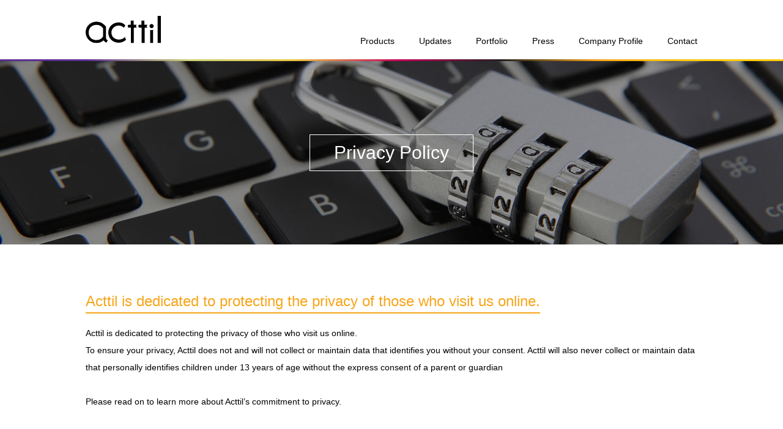

--- FILE ---
content_type: text/html
request_url: https://acttil.com/privacy/
body_size: 8439
content:
<!DOCTYPE html>
<html lang="en">
<head>
<!-- meta -->
	<meta charset="utf-8">
	<meta name="description" content="Acttil is dedicated to protecting the privacy of those who visit us online. To ensure your privacy, Acttil does not and will not collect or maintain data that identifies you without your consent.">
	<meta name="keywords" content="Copyright,Policy,Rights,Disclaimers,Limited of Liability,photocopying,Online Privacy Policy,Changes,Consent">
	<meta property="og:title" content="Privacy Policy | acttil llc. | Video Game Publisher, Localization, Marketing, Production Service">
	<meta property="og:type" content="article">
	<meta property="og:site_name" content="acttil llc. | Video Game Publisher, Localization, Marketing, Production Service">
	<meta property="og:description" content="Acttil is dedicated to protecting the privacy of those who visit us online. To ensure your privacy, Acttil does not and will not collect or maintain data that identifies you without your consent.">
	<meta property="og:url" content="http://www.acttil.com/privacy/">
	<meta property="og:image" content="http://www.acttil.com/common/imgs/ogimage.png">
	<meta name="viewport" content="width=device-width,initial-scale=1.0,minimum-scale=1.0,maximum-scale=1.0,user-scalable=no">
	<meta name="format-detection" content="telephone=no">
	<meta http-equiv="X-UA-Compatible" content="IE=edge">
	<link rel="shortcut icon" href="/common/imgs/favicon.ico">
<!-- title -->
	<title>Privacy Policy | acttil llc. | Video Game Publisher, Localization, Marketing, Production Service</title>
<!-- css -->
	<link rel="stylesheet" media="all" href="/common/css/base.css">
	<link rel="stylesheet" media="all" href="/privacy/css/style.css">
<!-- js -->
	<script src="/common/js/ga.js"></script>
</head>
<body>
<div id="wrapper">
<!-- /////////////////////////////////////////////////////////////////// -->
<div id="header">
	<div class="wrap">
		<h1 class="logo"><a href="/">acttil llc. Video Game Publisher, Localization, Marketing, Production Service</a></h1>
		<div id="menuBtn"><span></span></div>
		<div id="gNav">
			<ul class="clearfix">
				<li><a href="/contents/products/">Products</a></li>
				<li><a href="/contents/updates/">Updates</a></li>
				<li><a href="/contents/portfolio/">Portfolio</a></li>
				<li><a href="/press/">Press</a></li>
				<li><a href="/company/">Company Profile</a></li>
				<li><a href="/contact/">Contact</a></li>
			</ul>
			<div class="facebook"><a href="#">Facebook</a></div>
		</div><!-- /#gNav -->
	</div><!-- /.wrap -->
</div><!-- /#header -->

<div id="container">
	<div id="pageTitle">
		<h2 class="ttl">Privacy Policy</h2>
	</div><!-- /#pageTitle -->
	<div id="content" class="wrap">
		<div id="privacy">
			<h3 class="title"><span>Acttil is dedicated to protecting the privacy of those who visit us online.</span></h3>
			<p>Acttil is dedicated to protecting the privacy of those who visit us online.<br>To ensure your privacy, Acttil does not and will not collect or maintain data that identifies you without your consent. Acttil will also never collect or maintain data that personally identifies children under 13 years of age without the express consent of a parent or guardian</p>
			<p>Please read on to learn more about Acttil’s commitment to privacy.</p>
			<h3 class="title"><span>What information do we collect?</span></h3>
			<p>We collect information from you when you register on our site, subscribe to our newsletter, or respond to a survey.</p>
			<p>When ordering from or registering on our site, you may be asked to enter your name or e-mail address where appropriate. You may, however, visit our site anonymously.</p>
			<h3 class="title"><span>What do we use your information for?</span></h3>
			<p>Any of the information we collect from you may be used in one of the following ways:</p>
			<p>To personalize your experience<br>(Your information helps us to better respond to your individual needs)</p>
			<p>To improve our website<br>(We continually strive to improve our website offerings based on the information and feedback we receive from you)</p>
			<p>To improve customer service<br>(Your information helps us to more effectively respond to your customer service requests and support needs)</p>
			<p>To administer a contest, promotion, survey, or other site feature</p>
			<p>To send periodic emails</p>
			<h3 class="title"><span>Do we disclose any information to outside parties?</span></h3>
			<p>We do not sell, trade, or otherwise transfer to outside parties your personally identifiable information. This does not include trusted third parties who assist us in operating our website, in conducting our business, or in servicing you, so long as those parties agree to keep this information confidential. We may also release your information when we believe the release is appropriate to comply with the law, enforce our site policies, or protect ours or others’ rights, property, or safety. However, non-personally identifiable visitor information may be provided to other parties for marketing, advertising, or other uses.</p>
			<h3 class="title"><span>Promotions</span></h3>
			<p>Acttil  may hold promotions during which we award Acttil game-related products to our online guests. To register for a promotion, we may ask you to provide us with contact information, such as name, address, and e-mail address.</p>
			<p>When you register for a promotion, we may ask if you wish to be contacted with additional information about Acttil’s products. If you decline to receive more information about Acttil and our products, we will discard all of your contact information at the end of the promotion. If you accept, we may keep your email address for the purpose of sending information to you in the future.</p>
			<p>You may participate in Acttil promotions whether you choose to receive additional information about Acttil products or not.</p>
			<h3 class="title"><span>Third party links </span></h3>
			<p>Occasionally, at our discretion, we may include or offer third party products or services on our website. These third party sites have separate and independent privacy policies from our own. We therefore have no responsibility or liability for the content and activities of these linked sites. Nonetheless, we seek to protect the integrity of our site and welcome any feedback about these other sites.</p>
			<h3 class="title"><span>Children’s Online Privacy Protection Act Compliance</span></h3>
			<p>We are in compliance with the requirements of COPPA (Children’s Online Privacy Protection Act). We do not collect any information from anyone under 13 years of age. Our website, products, and services are all directed toward people who are at least 13 years of age or older.</p>
			<h3 class="title"><span>Online Privacy Policy Only</span></h3>
			<p>This online privacy policy applies only to information collected through our website and not to information collected offline.</p>
			<h3 class="title"><span>Your Consent</span></h3>
			<p>By using our site, you consent to our privacy policy.</p>
			<h3 class="title"><span>Changes to our Privacy Policy</span></h3>
			<p>If we decide to change our privacy policy, we will post those changes on this page, and/or send an email notifying you of any changes.</p>
		</div><!-- /#privacy -->
	</div><!-- /#content -->
</div><!-- /#container -->

<div id="footer">
	<div id="pageTop"><a href="#wrapper">Page Top</a></div>
	<div class="wrap">
		<div id="fNav">
			<ul>
				<li><a href="/privacy/">PrivacyPolicy</a></li>
				<li><a href="/term/">Term of Use</a></li>
			</ul>
		</div>
		<div id="fAddress">
			<h3 class="logo"><a href="/">acttil llc.</a></h3>
			<p class="address">acceptance + creativity + teamwork + trust + innovation + love &gt;&gt;<br>
				108 West Walnut St. Suite 260 Gardena, CA 90248</p>
		</div>
		<div id="copyright">
			<p><span>No part of this website or any of its contents may be reproduced,</span> <span>copied, modified or adapted unless otherwise indicated for <span>stand-alone materials.</span></span></p>
			<p>&copy; acttil llc. All rights reserved.</p>
		</div>
	</div><!-- /.wrap -->
</div><!-- /#footer -->
<!-- /////////////////////////////////////////////////////////////////// -->
</div><!-- /#wrapper -->
<!-- js -->
	<script src="/common/js/lib.js" id="libJS"></script>
	<script src="/common/js/util.js"></script>
	<script src="/common/js/init.js"></script>
</body>
</html>

--- FILE ---
content_type: text/css
request_url: https://acttil.com/common/css/base.css
body_size: 17845
content:
@charset "utf-8";
/**
 * base.css
 */

/* import
--------------------------------------------------*/
@import "init.css";
@import "slick.css";


/* html, body
--------------------------------------------------*/
body {
	background: #ffffff;
	-webkit-text-size-adjust: 100%;
	-webkit-font-smoothing: antialiased;
	-moz-osx-font-smoothing: grayscale;
}
/* SP */
@media only screen and (max-width:767px) {
	html.navOPEN {
		overflow: scroll;
		height: 100%;
	}
	html.navOPEN body {
		overflow: hidden;
		height: 100%;
	}
}


/* siteCommonStyle
--------------------------------------------------*/
/* selection */
::-moz-selection {
	background: #f8a519;
	color: #000000;
}
::selection {
	background: #f8a519;
	color: #000000;
}

/* a */
a {
	color: #000000;
	text-decoration: underline;
	-webkit-transition: 0.2s;
	-moz-transition: 0.2s;
	-ms-transition: 0.2s;
	transition: 0.2s;
}
a:hover {
	text-decoration: none;
}

/* cap */
.caption,
.cap {
	color: #999999;
	font-size: 83.4%;
}
.cap {
	padding-top: 5px;
}

/* inline-block */
.ib {
	display: inline-block;
}

/* br */
/* TB */
@media only screen and (max-width:1039px) {
	br.pc {
		display: none;
	}
}

/* form */
input.formText,
textarea.formText {
	box-sizing: border-box;
	display: inline-block;
	margin: 0;
	padding: 7px 10px;
	border: #e6e6e6 solid 1px;
	border-radius: none;
	color: #000000;
	font-family: Arial;
	font-size: 14px;
	vertical-align: top;
	-webkit-appearance: none;
}
.formSelect {
	display: inline-block;
	position: relative;
}
.formSelect .label {
	box-sizing: border-box;
	display: inline-block;
	position: relative;
	padding: 0 29px 0 9px;
	border: #e6e6e6 solid 1px;
}
.formSelect .label:before {
	content: '';
	position: absolute;
	top: 0;
	right: 0;
	width: 19px;
	height: 100%;
	border-left: #e6e6e6 solid 1px;
	background: #cecece;
}
.formSelect .label:after {
	content: '';
	position: absolute;
	top: 50%;
	right: 6px;
	margin-top: -2px;
	border-top: #ffffff solid 6px;
	border-right: transparent solid 4px;
	border-left: transparent solid 4px;
}
.formSelect select {
	display: block;
	position: absolute;
	top: 0;
	left: 0;
	width: 100%;
	height: 100%;
	margin: 0;
	padding: 0;
	border: none;
	border-radius: 0;
	background: none;
	cursor: pointer;
	opacity: 0;
	outline: none;
	-webkit-appearance: none;
}


/* layout
--------------------------------------------------*/
/* wrapper */
#wrapper {
	padding-top: 100px;
	color: #000000;
	font-family: Arial;
	font-size: 14px;
	line-height: 2;
	text-align: left;
}
.wrap {
	max-width: 1000px;
	margin-right: auto;
	margin-left: auto;
	padding-right: 20px;
	padding-left: 20px;
}
/* SP */
@media only screen and (max-width:767px) {
	#wrapper {
		padding-top: 60px;
	}
	.wrap {
		padding-right: 10px;
		padding-left: 10px;
	}
}


/* header */
#header {
	position: fixed;
	top: 0;
	left: 0;
	z-index: 10;
	width: 100%;
	background: #ffffff;
}
#header:before {
	content: '';
	display: block;
	position: absolute;
	bottom: 0;
	left: 0;
	z-index: 0;
	width: 50%;
	height: 3px;
	background: #5c2d91;
}
#header:after {
	content: '';
	display: block;
	position: absolute;
	right: 0;
	bottom: 0;
	z-index: 0;
	width: 50%;
	height: 3px;
	background: #ffcb07;
}
#header .wrap {
	position: relative;
	z-index: 1;
	padding-top: 37px;
	-webkit-transition: 0.2s;
	-moz-transition: 0.2s;
	-ms-transition: 0.2s;
	transition: 0.2s;
}
#header.small .wrap {
	padding-top: 0;
}
#header .wrap:after {
	content: '';
	display: block;
	width: 100%;
	height: 3px;
	background: #ff0000;
	background: -webkit-gradient(linear, left top, right top, color-stop(0%,#5c2d91), color-stop(17%,#cdd278), color-stop(34%,#eac742), color-stop(51%,#c5035b), color-stop(68%,#221e1f), color-stop(84%,#faa619), color-stop(100%,#ffcb07));
	background: -webkit-linear-gradient(left, #5c2d91 0%, #cdd278 17%, #eac742 34%, #c5035b 51%, #221e1f 68%, #faa619 84%, #ffcb07 100%);
	background: -moz-linear-gradient(left center, #5c2d91 0%, #cdd278 17%, #eac742 34%, #c5035b 51%, #221e1f 68%, #faa619 84%, #ffcb07 100%);
	background: linear-gradient(to right, #5c2d91 0%, #cdd278 17%, #eac742 34%, #c5035b 51%, #221e1f 68%, #faa619 84%, #ffcb07 100%);
}
html.IE9 #header .wrap:after {
	background: url(../imgs/bdr-gradient.jpg) no-repeat left top;
	background-size: 100% 100%;
}
#header .logo {
	position: absolute;
	top: 26px;
	left: 20px;
	-webkit-transition: 0.2s;
	-moz-transition: 0.2s;
	-ms-transition: 0.2s;
	transition: 0.2s;
}
#header.small .logo {
	top: 10px;
}
#header .logo a {
	display: block;
	overflow: hidden;
	width: 123px;
	height: 45px;
	background: url(../imgs/logo-black.svg) no-repeat center center;
	-webkit-background-size: 100% auto;
	background-size: 100% auto;
	text-indent: -5260px;
}
#header.small .logo a {
	width: 90px;
	height: 33px;
}
#header #menuBtn {
	display: none;
}
#header #gNav {
	display: table;
	margin-right: -20px;
	margin-left: auto;
	line-height: 1;
}
#header #gNav ul {
	display: table-cell;
}
#header #gNav ul li {
	display: table-cell;
}
#header #gNav ul li a {
	display: inline-block;
	padding: 23px 20px;
	color: #000000;
	text-decoration: none;
}
#header #gNav ul li.on a,
#header #gNav ul li a:hover {
	color: #f8a519;
}
#header .facebook {
	/* display: table-cell; */
	display: none;
	padding: 0 20px;
	vertical-align: middle;
}
#header .facebook a {
	display: block;
	overflow: hidden;
	width: 20px;
	height: 20px;
	background: url(../imgs/hdr-facebook.png) no-repeat center center;
	-webkit-background-size: 20px 20px;
	background-size: 20px 20px;
	text-indent: -5260px;
}
/* TB */
@media only screen and (max-width:1039px) {
	#header #gNav ul li a {
		padding: 23px 15px;
	}
}
/* SP */
@media only screen and (max-width:767px) {
	#header {
		position: absolute;
	}
	html.navOPEN #header {
		position: fixed;
	}
	#header:before,
	#header:after,
	#header .wrap:after {
		height: 2px;
	}
	#header .wrap {
		padding-top: 58px !important;
	}
	#header .logo {
		top: 10px !important;
		left: 10px !important;
		z-index: 2;
	}
	#header .logo a {
		width: 93px !important;
		height: 34px !important;
		-webkit-transition: none;
		-moz-transition: none;
		-ms-transition: none;
		transition: none;
	}
	html.navOPEN #header .logo a { background-image:url(../imgs/logo-white.svg); }
	#header #menuBtn {
		display: block;
		position: absolute;
		top: 0;
		right: 0;
		z-index: 2;
		width: 50px;
		padding: 35px 0 13px;
		font-size: 10px;
		line-height: 1;
		text-align: center;
		cursor: pointer;
	}
	#header #menuBtn:before {
		content: '';
		position: absolute;
		top: 17px;
		left: 10px;
		width: 30px;
		height: 4px;
		background: #000000;
	}
	#header #menuBtn:after {
		content: '';
		position: absolute;
		top: 27px;
		left: 10px;
		width: 30px;
		height: 4px;
		background: #000000;
	}
	#header #menuBtn span:before {
		content: 'MENU';
	}
	html.navOPEN #header #menuBtn {
		color: #ffffff;
	}
	html.navOPEN #header #menuBtn:before {
		top: 18px;
		left: 13px;
		width: 24px;
		background: #ffffff;
		-webkit-transform: rotate(45deg);
		-moz-transform: rotate(45deg);
		-ms-transform: rotate(45deg);
		transform: rotate(45deg);
	}
	html.navOPEN #header #menuBtn:after {
		top: 18px;
		left: 13px;
		width: 24px;
		background: #ffffff;
		-webkit-transform: rotate(-45deg);
		-moz-transform: rotate(-45deg);
		-ms-transform: rotate(-45deg);
		transform: rotate(-45deg);
	}
	html.navOPEN #header #menuBtn span:before {
		content: 'CLOSE';
	}
	#header #gNav {
		box-sizing: border-box;
		visibility: hidden;
		position: absolute;
		top: 0;
		left: 0;
		z-index: 1;
		width: 100%;
		margin-right: auto;
		padding: 65px 15px 0;
		font-size: 18px;
		opacity: 0;
	}
	html.navOPEN #header #gNav {
		visibility: visible;
		opacity: 1;
	}
	#header #gNav:after {
		content: '';
		display: block;
		position: fixed;
		top: 0;
		left: 0;
		z-index: -1;
		width: 100%;
		height: 100%;
		background: rgba(0,0,0,0.9);
	}
	#header #gNav ul {
		display: block;
	}
	#header #gNav ul li {
		display: block;
	}
	#header #gNav ul li a {
		display: block;
		padding: 9px 0 8px;
		color: #ffffff;
	}
	#header .facebook {
		/* display: block; */
		margin-top: 15px;
		padding-left: 0;
	}
}

/* container */
#container {
	position: relative;
	z-index: 1;
}
#container #pageTitle {
	padding: 120px 0;
	background-repeat: no-repeat;
	background-position: center center;
	-webkit-background-size: cover;
	background-size: cover;
	text-align: center;
}
#container #pageTitle .ttl {
	display: inline-block;
	padding: 0 39px;
	border: #ffffff solid 1px;
	color: #ffffff;
	font-size: 30px;
	line-height: 58px;
}
#content {
	margin-top: 80px;
	margin-bottom: 130px;
}
#content .title {
	margin-top: -5px;
	margin-bottom: 20px;
	color: #f8a519;
	font-size: 24px;
	line-height: 1.5;
	text-align: center;
}
#content .title span {
	padding-bottom: 5px;
	border-bottom: #f8a519 solid 2px;
}
#content img {
	max-width: 100%;
	height: auto;
}
#content #main {
	box-sizing: border-box;
	float: left;
	width: 100%;
	margin-right: -180px;
	padding-right: 240px;
}
#content #aside {
	float: left;
	width: 180px;
}
/* SP */
@media only screen and (max-width:767px) {
	#container #pageTitle {
		padding: 12.5% 0;
	}
	#container #pageTitle .ttl {
		padding: 0 19px;
		font-size: 24px;
		line-height: 38px;
	}
	#content {
		margin-top: 30px;
		margin-bottom: 50px;
	}
	#content .title {
		margin-bottom: 10px;
		font-size: 20px;
		text-align: left;
	}
	#content .title span {
		padding-bottom: 2px;
	}
	#content #main {
		float: none;
		width: auto;
		margin-right: 0;
		padding-right: 0;
	}
	#content #aside {
		float: none;
		width: auto;
		margin: 20px -10px 0;
		padding: 40px 20px 0;
		border-top: #eaeaea solid 1px;
	}
}

/* footer */
#footer {
	position: relative;
	z-index: 2;
	padding-bottom: 30px;
	background: #000000;
	color: #ffffff;
}
#pageTop {
	display: none;
	position: fixed;
	right: 20px;
	bottom: 0;
	margin-bottom: 20px;
	z-index: 5;
}
#pageTop.bottom {
	position: absolute;
	bottom: 100%;
}
#pageTop a {
	display: block;
	overflow: hidden;
	width: 35px;
	height: 35px;
	background: url(../imgs/pagetop.png) no-repeat center center;
	text-indent: -5260px;
}
#pageTop a:hover { background-image:url(../imgs/pagetop_ov.png); }
#footer:before {
	content: '';
	display: block;
	position: absolute;
	top: 0;
	left: 0;
	z-index: 0;
	width: 50%;
	height: 3px;
	background: #5c2d91;
}
#footer:after {
	content: '';
	display: block;
	position: absolute;
	top: 0;
	right: 0;
	z-index: 0;
	width: 50%;
	height: 3px;
	background: #ffcb07;
}
#footer .wrap {
	position: relative;
	z-index: 1;
}
#footer .wrap:before {
	content: '';
	display: block;
	width: 100%;
	height: 3px;
	margin-bottom: 30px;
	background: #ff0000;
	background: -webkit-gradient(linear, left top, right top, color-stop(0%,#5c2d91), color-stop(17%,#cdd278), color-stop(34%,#eac742), color-stop(51%,#c5035b), color-stop(68%,#221e1f), color-stop(84%,#faa619), color-stop(100%,#ffcb07));
	background: -webkit-linear-gradient(left, #5c2d91 0%, #cdd278 17%, #eac742 34%, #c5035b 51%, #221e1f 68%, #faa619 84%, #ffcb07 100%);
	background: -moz-linear-gradient(left center, #5c2d91 0%, #cdd278 17%, #eac742 34%, #c5035b 51%, #221e1f 68%, #faa619 84%, #ffcb07 100%);
	background: linear-gradient(to right, #5c2d91 0%, #cdd278 17%, #eac742 34%, #c5035b 51%, #221e1f 68%, #faa619 84%, #ffcb07 100%);
}
html.IE9 #footer .wrap:before {
	background: url(../imgs/bdr-gradient.jpg) no-repeat left top;
	background-size: 100% 100%;
}
#footer #fNav {
	float: right;
	padding-top: 5px;
}
#footer #fNav ul {
	display: table;
	margin: 0 auto;
}
#footer #fNav ul li {
	display: table-cell;
	padding-left: 20px;
}
#footer #fNav ul li:first-child {
	padding-left: 0;
}
#footer #fNav ul li a {
	display: inline-block;
	padding-left: 15px;
	background: url(../imgs/arw-01.png) no-repeat left center;
	color: #ffffff;
	text-decoration: none;
}
#footer #fNav ul li a:hover {
	text-decoration: underline;
}
#footer #fAddress {
	display: table;
	margin-bottom: 10px;
}
#footer #fAddress .logo {
	display: table-cell;
	vertical-align: top;
}
#footer #fAddress .logo a {
	display: block;
	overflow: hidden;
	width: 98px;
	height: 36px;
	background: url(../imgs/logo-white.svg) no-repeat center center;
	-webkit-background-size: 100% auto;
	background-size: 100% auto;
	text-indent: -5260px;
}
#footer #fAddress .address {
	display: table-cell;
	padding-left: 20px;
	line-height: 1.5;
	vertical-align: top;
}
#footer #copyright {
	font-size: 12px;
	line-height: 1.67;
}
#footer #copyright span {
	display: inline-block;
}
/* TB */
@media only screen and (max-width:1039px) {
	#footer {
		padding-bottom: 20px;
	}
	#footer .wrap:before {
		margin-bottom: 12px;
	}
	#footer #fNav {
		float: none;
		margin-bottom: 20px;
		padding-top: 0;
	}
	#footer #fAddress {
		margin-right: auto;
		margin-left: auto;
	}
	#footer #copyright {
		text-align: center;
	}
}
/* SP */
@media only screen and (max-width:767px) {
	#pageTop {
		visibility: hidden;
	}
	#footer:before,
	#footer:after,
	#footer .wrap:before {
		height: 2px;
	}
	#footer #fAddress {
		display: block;
		font-size: 10px;
	}
	#footer #fAddress .logo {
		display: block;
		margin-bottom: 10px;
	}
	#footer #fAddress .logo a {
		width: 95px;
		height: 35px;
		margin: 0 auto;
	}
	#footer #fAddress .address {
		display: block;
		padding-left: 0;
		text-align: center;
	}
	#footer #copyright {
		font-size: 10px;
	}
}

/* eachStyle
--------------------------------------------------*/
/* widget */
#aside .widget {
	margin-top: 60px;
}
#aside .widget:first-child {
	margin-top: 0;
}
#content #aside .widget .title {
	margin-bottom: 20px;
	text-align: left;
}
#content #aside .widget .archives {
	padding-left: 14px;
	border-left: #eaeaea solid 1px;
}
#content #aside .widget .archives a {
	text-decoration: none;
}
#content #aside .widget .archives a:hover {
	color: #f8a519;
}
#content #aside .widget .formSelect {
	min-width: 160px;
}
#content #aside .widget .formSelect .label {
	width: 100%;
}
/* SP */
@media only screen and (max-width:767px) {
	#aside .widget {
		margin-top: 30px;
	}
	#content #aside .widget .title {
		font-size: 18px;
	}
}

/* nextprev */
.nextprev {
	position: relative;
	margin-top: 30px;
}
.nextprev li {
	width: 70px;
	margin: 0 auto;
}
.nextprev li a {
	display: block;
	position: relative;
	background: #b4b4b4;
	color: #ffffff;
	line-height: 20px;
	text-align: center;
	text-decoration: none;
}
.nextprev li a:before {
	content: '';
	position: absolute;
	top: 0;
	width: 20px;
	height: 20px;
	background-repeat: no-repeat;
	background-position: center center;
}
.nextprev li.prev {
	position: absolute;
	top: 0;
	left: 0;
}
.nextprev li.prev a {
	padding-left: 20px;
}
.nextprev li.prev a:before {
	left: 0;
	background-image: url(../imgs/arw-prev.png);
	background-position: 7px center;
}
.nextprev li.index a {
	padding-left: 20px;
}
.nextprev li.index a:before {
	left: 0;
	background-image: url(../imgs/arw-index.png);
}
.nextprev li.next {
	position: absolute;
	top: 0;
	right: 0;
}
.nextprev li.next a {
	padding-right: 20px;
}
.nextprev li.next a:before {
	right: 0;
	background-image: url(../imgs/arw-next.png);
}
.nextprev li a:hover {
	background-color: #c4c4c4;
}
/* SP */
@media only screen and (max-width:767px) {
	.nextprev {
		margin-top: 20px;
	}
}

/* wp_page_numbers */
#wp_page_numbers {
	position: relative;
	overflow: hidden;
	width: 100%;
	margin: 40px 0 -5px;
	line-height: 1;
}
#wp_page_numbers ul {
	position: relative;
	left: 50%;
	float: left;
}
#wp_page_numbers li {
	position: relative;
	left: -50%;
	float: left;
	padding: 5px;
}
#wp_page_numbers li.space {
	padding-top: 11px;
}
#wp_page_numbers li a {
	display: block;
	width: auto !important;
	min-width: 16px;
	width: 14px;
	padding: 3px 2px;
	background: #b4b4b4;
	color: #ffffff;
	text-align: center;
	text-decoration: none;
	white-space: nowrap;
}
#wp_page_numbers li.active_page a,
#wp_page_numbers li a:hover {
	background: #f8a519;
}
/* SP */
@media only screen and (max-width:767px) {
	#wp_page_numbers {
		margin-top: 15px;
	}
}

/* entry layout */
#detail .body h4 {
	color: #f8a519;
	font-size: 16px;
	font-weight: bold;
	line-height: 1.5;
}
#detail .body p {
	margin-bottom: 2em;
}
#detail .body ul,
#detail .body ol {
	margin-bottom: 2em;
	padding-left: 2.5em;
}
#detail .body li {
	margin-bottom: 0.3em;
}
#detail .body ul li {
	list-style: disc outside;
}
#detail .body ol li {
	list-style: decimal outside;
}
#detail .body strong {
	font-weight: bold;
}
#detail .body em {
	font-style: italic;
}
#detail .body blockquote {
	display: block;
	margin: 15px 0;
	padding: 20px;
	background: #f5f5f5;
}
#detail .body blockquote p {
	margin-bottom: 0;
}
#detail .body .aligncenter {
	display: block;
	margin-left: auto;
	margin-right: auto;
}
#detail .body .alignright {
	float: right;
	margin-left: 15px;
}
#detail .body .alignleft {
	float: left;
	margin-right: 15px;
}
#detail .body *:last-child {
	margin-bottom: 0;
}
#detail .body span.arwlink,
#detail .body span.pdflink {
	display: inline-block;
}
#detail .body a.arwlink,
#detail .body span.arwlink a {
	display: inline-block;
	padding: 3px 10px 2px 24px;
	background: #f8a519 url(../imgs/arw-02.png) no-repeat 10px center;
	color: #ffffff;
	line-height: 1.5;
	text-decoration: none;
}
#detail .body a.arwlink:hover,
#detail .body span.arwlink a:hover {
	background-color: #fdb946;
}
#detail .body a.pdflink,
#detail .body span.pdflink a {
	display: inline-block;
	position: relative;
	padding: 3px 30px 2px 24px;
	background: #da0004 url(../imgs/arw-02.png) no-repeat 10px center;
	color: #ffffff;
	line-height: 1.5;
	text-decoration: none;
}
#detail .body a.pdflink:after,
#detail .body span.pdflink a:after {
	content: '';
	position: absolute;
	top: 50%;
	right: 10px;
	width: 13px;
	height: 15px;
	margin-top: -8px;
	background: url(../imgs/icon-pdf.png) no-repeat center center;
}
#detail .body a.pdflink:hover,
#detail .body span.pdflink a:hover {
	background-color: #d85053;
}

--- FILE ---
content_type: text/css
request_url: https://acttil.com/privacy/css/style.css
body_size: 457
content:
@charset "utf-8";
/**
 * style.css
 */

/* index
--------------------------------------------------*/
/* layout */
#pageTitle {
	background-image: url(../imgs/bg-pagetitle.jpg);
}
#privacy .title {
	margin-top: 50px;
	text-align: left;
}
#privacy .title:first-child {
	margin-top: -5px;
}
#privacy p {
	margin-top: 2em;
}
#privacy .title + p {
	margin-top: 0;
}
/* SP */
@media only screen and (max-width:767px) {
	#privacy .title {
		margin-top: 30px;
	}
}

--- FILE ---
content_type: image/svg+xml
request_url: https://acttil.com/common/imgs/logo-white.svg
body_size: 2216
content:
<?xml version="1.0" encoding="utf-8"?>
<!-- Generator: Adobe Illustrator 18.1.1, SVG Export Plug-In . SVG Version: 6.00 Build 0)  -->
<!DOCTYPE svg PUBLIC "-//W3C//DTD SVG 1.1//EN" "http://www.w3.org/Graphics/SVG/1.1/DTD/svg11.dtd">
<svg version="1.1" id="logo" xmlns="http://www.w3.org/2000/svg" xmlns:xlink="http://www.w3.org/1999/xlink" x="0px" y="0px"
	 width="123px" height="45px" viewBox="0 0 123 45" enable-background="new 0 0 123 45" xml:space="preserve">
<g>
	<defs>
		<rect id="SVGID_1_" width="123" height="44.4"/>
	</defs>
	<clipPath id="SVGID_2_">
		<use xlink:href="#SVGID_1_"  overflow="visible"/>
	</clipPath>
	<path clip-path="url(#SVGID_2_)" fill="#FFFFFF" d="M110.2,22.5c-0.6,0.9-3.8,1.3-4.8,0c0.1-1.2,0,22,0,22h4.9
		C110.3,44.4,110.2,22.7,110.2,22.5"/>
	<path clip-path="url(#SVGID_2_)" fill="#FFFFFF" d="M73.8,14.5c0,0-3.8,0-3.7,0c-1.7,0.7-1.6,3.9,0,4.8c1.9,0.1,3.8,0,3.8,0v25.2
		h4.9V19.4c0,0,2.7-0.1,4.6,0c-1.1-0.9-1.3-4-0.1-4.9c0-0.1-4.8-0.1-4.8-0.1V7.7l-4.8,0.1V14.5z"/>
	<rect x="117.7" clip-path="url(#SVGID_2_)" fill="#FFFFFF" width="5.3" height="44.4"/>
	<path clip-path="url(#SVGID_2_)" fill="#FFFFFF" d="M111.2,16.7c0,1.9-1.5,3.4-3.4,3.4c-1.9,0-3.4-1.5-3.4-3.4
		c0-1.9,1.5-3.4,3.4-3.4C109.7,13.3,111.2,14.8,111.2,16.7"/>
	<path clip-path="url(#SVGID_2_)" fill="#FFFFFF" d="M91.4,14.5c0,0-4.1,0-4,0c-1.5,0.4-1.7,3.6,0,4.8c1.9,0.1,4.1,0,4.1,0v25.2h4.9
		V19.4c0,0,2.7-0.1,4.6,0c-1.3-0.9-1.4-3.8-0.1-4.9c0-0.1-4.8-0.1-4.8-0.1V7.7l-4.8,0.1V14.5z"/>
	<path clip-path="url(#SVGID_2_)" fill="#FFFFFF" d="M64.9,15.4c-0.1,0.1-2.2,3.8-2.3,4c-8.8-8.4-21.2-0.8-20.4,8.2
		c-0.1,11.5,16,14.9,22.3,6.4c-0.6,2.3,1,4.4,1.9,4.8c-2.9,2.9-8.2,5.2-12.7,5.1c-9.9-0.2-16.7-7.5-16.7-16.7
		c0-9.2,7.5-16.5,16.7-16.5C57.8,10.6,61.9,11.9,64.9,15.4"/>
	<path clip-path="url(#SVGID_2_)" fill="#FFFFFF" d="M29,13.4c0.9,0.7,3.6,3.1,4.3,4.1c0,0.2,0,17.5,0,17.6c0,2,0.3,4,3.3,5.1
		c-1.3,0.9-2.1,1.6-2.3,3.7c-2.9-1.1-4.2-2.8-5-3.9c-3.1,2.8-7.2,4.5-11.7,4.5C7.9,44.4,0,36.6,0,26.8C0,17.1,7.9,9.5,17.6,9.5
		C22,9.5,25.9,10.8,29,13.4 M28.5,20.7c-2-3.7-5.9-6-10.9-6c-7.4,0-12.7,5.1-12.7,12.5c0,7.4,5.3,12.4,12.7,12.4
		c5,0,8.9-2.3,10.9-6.1C28.6,33.4,28.6,20.8,28.5,20.7"/>
</g>
</svg>


--- FILE ---
content_type: image/svg+xml
request_url: https://acttil.com/common/imgs/logo-black.svg
body_size: 2111
content:
<?xml version="1.0" encoding="utf-8"?>
<!-- Generator: Adobe Illustrator 18.1.1, SVG Export Plug-In . SVG Version: 6.00 Build 0)  -->
<!DOCTYPE svg PUBLIC "-//W3C//DTD SVG 1.1//EN" "http://www.w3.org/Graphics/SVG/1.1/DTD/svg11.dtd">
<svg version="1.1" id="logo" xmlns="http://www.w3.org/2000/svg" xmlns:xlink="http://www.w3.org/1999/xlink" x="0px" y="0px"
	 width="123px" height="45px" viewBox="0 0 123 45" enable-background="new 0 0 123 45" xml:space="preserve">
<g>
	<defs>
		<rect id="SVGID_1_" width="123" height="44.4"/>
	</defs>
	<clipPath id="SVGID_2_">
		<use xlink:href="#SVGID_1_"  overflow="visible"/>
	</clipPath>
	<path clip-path="url(#SVGID_2_)" d="M110.2,22.5c-0.6,0.9-3.8,1.3-4.8,0c0.1-1.2,0,22,0,22h4.9C110.3,44.4,110.2,22.7,110.2,22.5"
		/>
	<path clip-path="url(#SVGID_2_)" d="M73.8,14.5c0,0-3.8,0-3.7,0c-1.7,0.7-1.6,3.9,0,4.8c1.9,0.1,3.8,0,3.8,0v25.2h4.9V19.4
		c0,0,2.7-0.1,4.6,0c-1.1-0.9-1.3-4-0.1-4.9c0-0.1-4.8-0.1-4.8-0.1V7.7l-4.8,0.1V14.5z"/>
	<rect x="117.7" clip-path="url(#SVGID_2_)" width="5.3" height="44.4"/>
	<path clip-path="url(#SVGID_2_)" d="M111.2,16.7c0,1.9-1.5,3.4-3.4,3.4c-1.9,0-3.4-1.5-3.4-3.4c0-1.9,1.5-3.4,3.4-3.4
		C109.7,13.3,111.2,14.8,111.2,16.7"/>
	<path clip-path="url(#SVGID_2_)" d="M91.4,14.5c0,0-4.1,0-4,0c-1.5,0.4-1.7,3.6,0,4.8c1.9,0.1,4.1,0,4.1,0v25.2h4.9V19.4
		c0,0,2.7-0.1,4.6,0c-1.3-0.9-1.4-3.8-0.1-4.9c0-0.1-4.8-0.1-4.8-0.1V7.7l-4.8,0.1V14.5z"/>
	<path clip-path="url(#SVGID_2_)" d="M64.9,15.4c-0.1,0.1-2.2,3.8-2.3,4c-8.8-8.4-21.2-0.8-20.4,8.2c-0.1,11.5,16,14.9,22.3,6.4
		c-0.6,2.3,1,4.4,1.9,4.8c-2.9,2.9-8.2,5.2-12.7,5.1c-9.9-0.2-16.7-7.5-16.7-16.7c0-9.2,7.5-16.5,16.7-16.5
		C57.8,10.6,61.9,11.9,64.9,15.4"/>
	<path clip-path="url(#SVGID_2_)" d="M29,13.4c0.9,0.7,3.6,3.1,4.3,4.1c0,0.2,0,17.5,0,17.6c0,2,0.3,4,3.3,5.1
		c-1.3,0.9-2.1,1.6-2.3,3.7c-2.9-1.1-4.2-2.8-5-3.9c-3.1,2.8-7.2,4.5-11.7,4.5C7.9,44.4,0,36.6,0,26.8C0,17.1,7.9,9.5,17.6,9.5
		C22,9.5,25.9,10.8,29,13.4 M28.5,20.7c-2-3.7-5.9-6-10.9-6c-7.4,0-12.7,5.1-12.7,12.5c0,7.4,5.3,12.4,12.7,12.4
		c5,0,8.9-2.3,10.9-6.1C28.6,33.4,28.6,20.8,28.5,20.7"/>
</g>
</svg>


--- FILE ---
content_type: application/javascript
request_url: https://acttil.com/common/js/util.js
body_size: 5778
content:
/** * util.js * author: kojilow (http://www.kojilow.com) */var kjlw =　kjlw || {};kjlw = {/* rootPath--------------------------------------------------*/	rootPath: function(){		return $('script#libJS')[0].src.split('common/js')[0];	},/* UA--------------------------------------------------*/	UA: function(){		var ua = window.navigator.userAgent.toLowerCase();		var ver = window.navigator.appVersion.toLowerCase();		if( ua.indexOf('msie') != -1 && ver.indexOf('msie 6.') != -1 ) return 'IE6';		else if( ua.indexOf('msie') != -1 && ver.indexOf('msie 7.') != -1 ) return 'IE7';		else if( ua.indexOf('msie') != -1 && ver.indexOf('msie 8.') != -1 ) return 'IE8';		else if( ua.indexOf('msie') != -1 && ver.indexOf('msie 9.') != -1 ) return 'IE9';		else return 'MDN';	},/* devicePixelRatio--------------------------------------------------*/	devicePixelRatio: function(){		return ( window.devicePixelRatio == 2 ) ? true : false;	},/* drawSVG--------------------------------------------------*/	drawSVG: function(){		return ( document.createElementNS && document.createElementNS('http://www.w3.org/2000/svg', 'svg').createSVGRect ) ? true : false;	},/* touchDevice--------------------------------------------------*/	touchDevice: function(){		var checkTouch = ('ontouchstart' in window);		return ( checkTouch ) ? true : false;	},/* SY--------------------------------------------------*/	SY: function(){		return document.documentElement.scrollTop || document.body.scrollTop;	},/* WW--------------------------------------------------*/	WW: function(){		return document.documentElement.clientWidth;	},/* WH--------------------------------------------------*/	WH: function(){		return document.documentElement.clientHeight;	}}kjlw.util = $.extend({/* htmlAddClass--------------------------------------------------*/	htmlAddClass: function(){		var $html = $('html');		$html.addClass(kjlw.UA());		if( kjlw.devicePixelRatio() ) $html.addClass('retina');		if( kjlw.drawSVG() ) $html.addClass('drawSVG');		if( kjlw.touchDevice() ) $html.addClass('touchDevice');	},/* windowResize--------------------------------------------------*/	windowResize: function(callback, id){		var			timer,			eventID = ( id )? id : '';		$(window).on('resize'+eventID, function(){			clearTimeout(timer);			timer = setTimeout(function(){				callback();			}, 100);		});	},/* smoothScroller--------------------------------------------------*/	smoothScroller: function(anc, options){		var wheel = function(){ clearInterval(scrollInt); };		if( window.addEventListener ) window.addEventListener('DOMMouseScroll', wheel, false);		window.onmousewheel = document.onmousewheel = wheel;		var			actX,			actY,			tarX = 0,			tarY = 0,			scrollInt,			offsetX = $(anc).offset().left,			offsetY = $(anc).offset().top+options.offset;		var setScroll = function(tarX, tarY){			actY += (tarY-actY)/6;			actX += (tarX-actX)/6;			if( Math.abs(tarX-actX) < 2 && Math.abs(tarY-actY) < 2 ) {				clearInterval(scrollInt);				setTimeout(function(){ window.scrollTo(offsetX, offsetY); }, options.speed);			}			scrollTo(Math.round(actX), Math.round(actY));		};		tarX = ( $(document).width() > offsetX + kjlw.WW() )? offsetX : $(document).width() - kjlw.WW();		tarY = ( $(document).height() > offsetY + kjlw.WH() )? offsetY : $(document).height() - kjlw.WH();		actX = $(document).scrollLeft();		actY = $(document).scrollTop();		clearInterval(scrollInt);		scrollInt = setInterval(function(){ setScroll(tarX,tarY); }, options.speed);	}});kjlw.util = $.fn.extend({/* rollover--------------------------------------------------*/	rollover: function(){		var preImgArr = new Array();		this.each(function(){			var src = $(this).attr('src');			var isov = src.substring(0,src.lastIndexOf('.'));			if( isov.substring(isov.length-3, isov.length) != '_ov'				 && isov.substring(isov.length-3, isov.length) != '_on'				 && isov.substring(isov.length-4, isov.length) != '_off'			) {				var ftype = src.substring(src.lastIndexOf('.'), src.length);				var hsrc = src.replace(ftype, '_ov'+ftype);				var dsrc = src;				$(this).attr('hsrc', hsrc);				$(this).attr('dsrc', dsrc);				preImgArr.push(new Image());				preImgArr[preImgArr.length-1].src = hsrc;				$(this).on({					'mouseover' : function(){						$(this).attr('src', $(this).attr('hsrc'));					},					'mouseout' : function(){						$(this).attr('src', $(this).attr('dsrc'));					}				});			}		});	},/* fadeover--------------------------------------------------*/	fadeover: function(options){		var options = $.extend({			opacity: 0.7,			time: 500		}, options);		$(this).on({			'mouseover': function(){				$(this).stop().animate({'opacity':options.opacity}, options.time);			},			'mouseout': function(){				$(this).stop().animate({'opacity':1}, options.time);			}		});	},/* smoothScroll--------------------------------------------------*/	smoothScroll: function(options){		var options = $.extend({			offset: 0,			speed: 20		}, options);		$(this).on('click', function(){			var anc = $(this).attr('href');			if( $(anc).length ) {				$.smoothScroller(anc, options);				return false;			}		});	},/* commonPop--------------------------------------------------*/	commonPop: function(){		var url = $(this).attr('href');		var rel = {width:'700', height:'600', name:''};		if( $(this).attr('rel') ) {			rel['width'] = $(this).attr('rel').split(',')[0];			rel['height'] = $(this).attr('rel').split(',')[1];		}		var features = 'menubar=no,scrollbars=yes,resizable=yes,width='+rel['width']+',height='+rel['height'];		$(this).on('click', function(){			window.open(url, rel['name'], features)			return false;		});	}});

--- FILE ---
content_type: application/javascript
request_url: https://acttil.com/common/js/init.js
body_size: 2013
content:
/**
 * init.js
 */

(function($){

/* init
--------------------------------------------------*/
	kjlw.init = function(){
		$.htmlAddClass();
		$('img.ahover, .ahoverList img').rollover();
		$('.fhover').fadeover();
		$('a[href^=#]').smoothScroll();
		$('a.commonPop').commonPop();
	};

/* headerUI
--------------------------------------------------*/
	kjlw.headerUI = function(){
		// PC
		var
			$header = $('#header'),
			offset = 100,
			smallFlg = false;
		$(window).on('load scroll resize', function(){
			if( kjlw.SY() > offset && !smallFlg ) {
				smallFlg = true;
				$header.addClass('small');
			} else if( kjlw.SY() <= offset && smallFlg ) {
				smallFlg = false;
				$header.removeClass('small');
			}
		});
		// SP
		var $menuBtn = $('#menuBtn');
		$('#menuBtn').on('click', function(){
			$('html').toggleClass('navOPEN');
			return false;
		});
	};

/* formUI
--------------------------------------------------*/
	kjlw.formUI = function(){
		$('.formSelect').each(function(){
			var
				$label = $(this).find('.label'),
				$select = $(this).find('select'),
				labelSet = function(){
					var text = $select.find('option:selected').text();
					$label.html(text);
				};
			labelSet();
			$select.on('change', function(){
				labelSet();
			});
		});
	};

/* pagetop
--------------------------------------------------*/
	kjlw.pagetop = function(){
		var
			$pagetop = $('#pageTop'),
			offset = 100,
			showFlg = false;
		$(window).on('load scroll resize', function(){
			if( kjlw.SY() > offset && !showFlg ) {
				showFlg = true;
				$pagetop.stop().fadeIn(200);
			} else if( kjlw.SY() <= offset && showFlg ) {
				showFlg = false;
				$pagetop.stop().fadeOut(200);
			}
			if( kjlw.SY() >= $('#footer').offset().top-kjlw.WH() ) {
				$pagetop.addClass('bottom');
			} else {
				$pagetop.removeClass('bottom');
			}
		});
	};

/* dom ready
--------------------------------------------------*/
	$(function(){
		kjlw.init();
		kjlw.headerUI();
		kjlw.formUI();
		kjlw.pagetop();
	});

})(jQuery);

--- FILE ---
content_type: text/plain
request_url: https://www.google-analytics.com/j/collect?v=1&_v=j102&a=513328753&t=pageview&_s=1&dl=https%3A%2F%2Facttil.com%2Fprivacy%2F&ul=en-us%40posix&dt=Privacy%20Policy%20%7C%20acttil%20llc.%20%7C%20Video%20Game%20Publisher%2C%20Localization%2C%20Marketing%2C%20Production%20Service&sr=1280x720&vp=1280x720&_u=IEBAAEABAAAAACAAI~&jid=2002912419&gjid=1031529385&cid=369512381.1769050380&tid=UA-69207356-1&_gid=810462458.1769050380&_r=1&_slc=1&z=1212611951
body_size: -449
content:
2,cG-VJ0Q8VXLGB